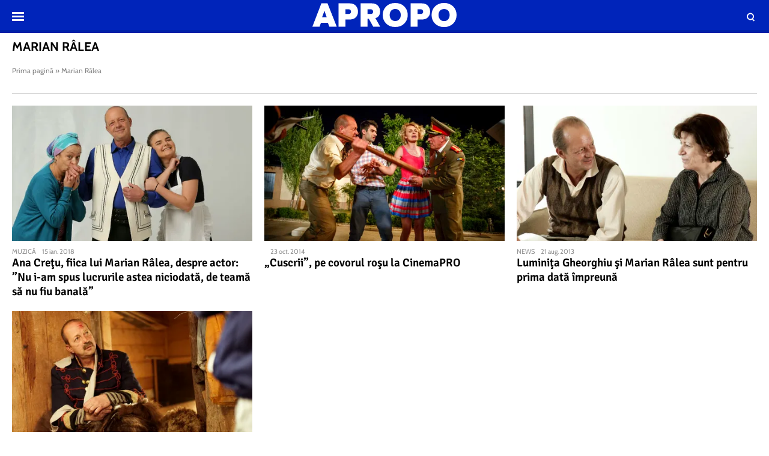

--- FILE ---
content_type: text/html; charset=UTF-8
request_url: https://www.apropotv.ro/tag/marian-ralea
body_size: 8716
content:
<!doctype html>
<html lang="ro">
<head>
    <meta charset="utf-8">
    <meta name="viewport" content="width=device-width, initial-scale=1.0, maximum-scale=1.0, minimum-scale=1, user-scalable=no, shrink-to-fit=no"/>
    <meta name="HandheldFriendly" content="true"/>
    <meta name="MobileOptimized" content="420"/>
    <meta name="google-site-verification" content="5DeIsyIm-nsIyGu7bkQ2LFiFCc7LXMtvv5ReXbe3HD8" />
    <meta name="referrer" content="origin-when-cross-origin">
    
    <meta name='robots' content='noindex, follow' />

	<!-- This site is optimized with the Yoast SEO plugin v26.6 - https://yoast.com/wordpress/plugins/seo/ -->
	<title>Arhive Marian Râlea | Apropo.ro</title>
	<meta property="og:locale" content="ro_RO" />
	<meta property="og:type" content="article" />
	<meta property="og:title" content="Arhive Marian Râlea | Apropo.ro" />
	<meta property="og:url" content="https://www.apropotv.ro/tag/marian-ralea" />
	<meta property="og:site_name" content="Apropo.ro" />
	<meta name="twitter:card" content="summary_large_image" />
	<script type="application/ld+json" class="yoast-schema-graph">{"@context":"https://schema.org","@graph":[{"@type":"CollectionPage","@id":"https://www.apropotv.ro/tag/marian-ralea","url":"https://www.apropotv.ro/tag/marian-ralea","name":"Arhive Marian Râlea | Apropo.ro","isPartOf":{"@id":"https://www.apropotv.ro/#website"},"primaryImageOfPage":{"@id":"https://www.apropotv.ro/tag/marian-ralea#primaryimage"},"image":{"@id":"https://www.apropotv.ro/tag/marian-ralea#primaryimage"},"thumbnailUrl":"https://www.apropotv.ro/wp-content/uploads/2018/01/19820716/1-ralea.jpg","breadcrumb":{"@id":"https://www.apropotv.ro/tag/marian-ralea#breadcrumb"},"inLanguage":"ro-RO"},{"@type":"ImageObject","inLanguage":"ro-RO","@id":"https://www.apropotv.ro/tag/marian-ralea#primaryimage","url":"https://www.apropotv.ro/wp-content/uploads/2018/01/19820716/1-ralea.jpg","contentUrl":"https://www.apropotv.ro/wp-content/uploads/2018/01/19820716/1-ralea.jpg","width":600,"height":337},{"@type":"BreadcrumbList","@id":"https://www.apropotv.ro/tag/marian-ralea#breadcrumb","itemListElement":[{"@type":"ListItem","position":1,"name":"Prima pagină","item":"https://www.apropotv.ro/"},{"@type":"ListItem","position":2,"name":"Marian Râlea"}]},{"@type":"WebSite","@id":"https://www.apropotv.ro/#website","url":"https://www.apropotv.ro/","name":"Apropo.ro","description":"","publisher":{"@id":"https://www.apropotv.ro/#organization"},"potentialAction":[{"@type":"SearchAction","target":{"@type":"EntryPoint","urlTemplate":"https://www.apropotv.ro/?s={search_term_string}"},"query-input":{"@type":"PropertyValueSpecification","valueRequired":true,"valueName":"search_term_string"}}],"inLanguage":"ro-RO"},{"@type":"Organization","@id":"https://www.apropotv.ro/#organization","name":"ApropoTV.ro","url":"https://www.apropotv.ro/","logo":{"@type":"ImageObject","inLanguage":"ro-RO","@id":"https://www.apropotv.ro/#/schema/logo/image/","url":"https://www.apropotv.ro/wp-content/uploads/2020/12/blu-ap1-2.png","contentUrl":"https://www.apropotv.ro/wp-content/uploads/2020/12/blu-ap1-2.png","width":960,"height":960,"caption":"ApropoTV.ro"},"image":{"@id":"https://www.apropotv.ro/#/schema/logo/image/"},"sameAs":["https://www.facebook.com/Apropotv.ro"]}]}</script>
	<!-- / Yoast SEO plugin. -->


<link rel='dns-prefetch' href='//www.apropotv.ro' />
<link rel="alternate" type="application/rss+xml" title="Apropo.ro &raquo; Flux" href="https://www.apropotv.ro/feed" />
<link rel="alternate" type="application/rss+xml" title="Apropo.ro &raquo; Flux comentarii" href="https://www.apropotv.ro/comments/feed" />
<link rel="alternate" type="application/rss+xml" title="Apropo.ro &raquo; Flux etichetă Marian Râlea" href="https://www.apropotv.ro/tag/marian-ralea/feed" />
<style id='wp-img-auto-sizes-contain-inline-css' type='text/css'>
img:is([sizes=auto i],[sizes^="auto," i]){contain-intrinsic-size:3000px 1500px}
/*# sourceURL=wp-img-auto-sizes-contain-inline-css */
</style>
<link rel='stylesheet' id='strawberry-all-css-css' href='https://www.apropotv.ro/wp-content/themes/apropo-twenty/assets/css/styles.css?ver=1.0.7' type='text/css' media='all' />
<style id='classic-theme-styles-inline-css' type='text/css'>
/*! This file is auto-generated */
.wp-block-button__link{color:#fff;background-color:#32373c;border-radius:9999px;box-shadow:none;text-decoration:none;padding:calc(.667em + 2px) calc(1.333em + 2px);font-size:1.125em}.wp-block-file__button{background:#32373c;color:#fff;text-decoration:none}
/*# sourceURL=/wp-includes/css/classic-themes.min.css */
</style>
<link rel="https://api.w.org/" href="https://www.apropotv.ro/wp-json/" /><link rel="alternate" title="JSON" type="application/json" href="https://www.apropotv.ro/wp-json/wp/v2/tags/44684" /><link rel="EditURI" type="application/rsd+xml" title="RSD" href="https://www.apropotv.ro/xmlrpc.php?rsd" />
<meta name="generator" content="WordPress 6.9" />

	    <script async='async' src='https://www.googletagservices.com/tag/js/gpt.js' type="1edd76bd868084e86e0ffdb3-text/javascript"></script>
    <script type="1edd76bd868084e86e0ffdb3-text/javascript">var googletag = googletag || {};
        googletag.cmd = googletag.cmd || [];
		    </script>
    <script type="1edd76bd868084e86e0ffdb3-text/javascript">
						
        var slot_billboard_footer;
        var __slot_div_id_for_billboard_footer = 'div-gpt-ad-1607967461167-0'; // billboard_footer;
						
        var slot_billboard1_970x250_320x100;
        var __slot_div_id_for_billboard1_970x250_320x100 = 'div-gpt-ad-1607967043535-0'; // billboard1_970x250_320x100;
						
        var slot_billboard2_970x250_320x100;
        var __slot_div_id_for_billboard2_970x250_320x100 = 'div-gpt-ad-1607967318833-0'; // billboard2_970x250_320x100;
						
        var slot_billboard3_970x250_320x100;
        var __slot_div_id_for_billboard3_970x250_320x100 = 'div-gpt-ad-1607967423888-0'; // billboard3_970x250_320x100;
						
        var slot_branding;
        var __slot_div_id_for_branding = 'div-gpt-ad-1607968695754-0'; // branding;
				
        googletag.cmd.push(function () {
						
            /* billboard_footer */
            slot_billboard_footer  = googletag.defineSlot('/119229185/APROPOTV/billboard_footer', [300, 250], 'div-gpt-ad-1607967461167-0').addService(googletag.pubads());
            var mapping_for_billboard_footer = googletag.sizeMapping()
                .addSize([990, 0], [[970,250], [ 728,90]])
                .addSize([768, 0], [[300,250]])
                .addSize([0, 0], [[300,250], [320,100], [300,100]])
                .build();
            slot_billboard_footer.defineSizeMapping(mapping_for_billboard_footer);
									
            /* billboard1_970x250_320x100 */
            slot_billboard1_970x250_320x100  = googletag.defineSlot('/119229185/APROPOTV/billboard1_970x250_320x100', [300, 250], 'div-gpt-ad-1607967043535-0').addService(googletag.pubads());
            var mapping_for_billboard1_970x250_320x100 = googletag.sizeMapping()
                .addSize([990, 0], [[970,250]])
                .addSize([768, 0], [[300,250]])
                .addSize([0, 0], [[300,250], [320,100], [300,100]])
                .build();
            slot_billboard1_970x250_320x100.defineSizeMapping(mapping_for_billboard1_970x250_320x100);
									
            /* billboard2_970x250_320x100 */
            slot_billboard2_970x250_320x100  = googletag.defineSlot('/119229185/APROPOTV/billboard2_970x250_320x100', [300, 250], 'div-gpt-ad-1607967318833-0').addService(googletag.pubads());
            var mapping_for_billboard2_970x250_320x100 = googletag.sizeMapping()
                .addSize([990, 0], [[970,250]])
                .addSize([768, 0], [[300,250]])
                .addSize([0, 0], [[300,250], [320,100], [300,100]])
                .build();
            slot_billboard2_970x250_320x100.defineSizeMapping(mapping_for_billboard2_970x250_320x100);
									
            /* billboard3_970x250_320x100 */
            slot_billboard3_970x250_320x100  = googletag.defineSlot('/119229185/APROPOTV/billboard3_970x250_320x100', [300, 250], 'div-gpt-ad-1607967423888-0').addService(googletag.pubads());
            var mapping_for_billboard3_970x250_320x100 = googletag.sizeMapping()
                .addSize([990, 0], [[970,250]])
                .addSize([768, 0], [[300,250]])
                .addSize([0, 0], [[300,250], [320,100], [300,100]])
                .build();
            slot_billboard3_970x250_320x100.defineSizeMapping(mapping_for_billboard3_970x250_320x100);
									
            /* branding */
            slot_branding  = googletag.defineSlot('/119229185/APROPOTV/branding', [300, 250], 'div-gpt-ad-1607968695754-0').addService(googletag.pubads());
            var mapping_for_branding = googletag.sizeMapping()
                .addSize([990, 0], [[970,250]])
                .addSize([768, 0], [])
                .addSize([0, 0], [])
                .build();
            slot_branding.defineSizeMapping(mapping_for_branding);
									            googletag.pubads().collapseEmptyDivs();
            googletag.pubads().setCentering(true);
            googletag.pubads().disableInitialLoad();
            googletag.pubads().enableSingleRequest();
            googletag.pubads().setTargeting('cat_cancan', '');

            googletag.pubads().enableVideoAds();
            googletag.enableServices();

        });

    </script>

    <script type="1edd76bd868084e86e0ffdb3-text/javascript">
        window.setTimeout(function () {
            if (typeof window.__tcfapi === "function") {
                window.__tcfapi('addEventListener', 2, function (tcData, success) {
                    console.log(tcData);
                    if (success) {
                        if (tcData.gdprApplies) {
                            if (tcData.eventStatus == 'useractioncomplete' || tcData.eventStatus == 'tcloaded') {
                                console.log("Consents Number: " + Object.keys(tcData.purpose.consents).length)
                                if (Object.keys(tcData.purpose.consents).length == 0) {
                                    googletag.cmd.push(function () {
                                        googletag.pubads().setRequestNonPersonalizedAds(1);
										                                        setTimeout(function(){ googletag.pubads().refresh();  }, 500)
										
                                    });
                                    console.log("Loading NonPersonalizedAds");
                                } else {
                                    console.log("Loading PersonalizedAds");
                                    googletag.cmd.push(function () {
                                        //googletag.pubads().setRequestNonPersonalizedAds(1);
										                                        setTimeout(function(){ googletag.pubads().refresh();  }, 500)
										
                                    });
                                }
                            }
                        } else {
                            console.log("Loading NonPersonalizedAds");
                            googletag.cmd.push(function () {
                                googletag.pubads().setRequestNonPersonalizedAds(1);
								                                setTimeout(function(){ googletag.pubads().refresh();  }, 500)
								
                            });
                        }
                    }
                });
            } else {
                console.log("Loading NonPersonalizedAds");
                googletag.cmd.push(function () {
                    googletag.pubads().setRequestNonPersonalizedAds(1);
					                    setTimeout(function(){ googletag.pubads().refresh();  }, 500)
					
                });
            }
        }, 1000);
    </script>

		    <style>
        :root {
            --highlight-color: #0024ba;
            --highlight-text-color: #ffffff;
        }
    </style>
	<link rel="icon" href="https://www.apropotv.ro/wp-content/uploads/2021/03/cropped-apropo-logo-512-32x32.png" sizes="32x32" />
<link rel="icon" href="https://www.apropotv.ro/wp-content/uploads/2021/03/cropped-apropo-logo-512-192x192.png" sizes="192x192" />
<link rel="apple-touch-icon" href="https://www.apropotv.ro/wp-content/uploads/2021/03/cropped-apropo-logo-512-180x180.png" />
<meta name="msapplication-TileImage" content="https://www.apropotv.ro/wp-content/uploads/2021/03/cropped-apropo-logo-512-270x270.png" />

    <link rel="Shortcut Icon" type="image/x-icon" href="/favicon.ico" />
    <link rel="preconnect" href="//connect.facebook.net">
    <link rel="preconnect" href="//fonts.googleapis.com">
    <link rel="preconnect" href="//www.google-analytics.com"/>
    <link rel="preconnect" href="//adservice.google.com">
    <link rel="preconnect" href="//adservice.google.ro">
    <link rel="preconnect" href="https://fonts.gstatic.com">
    <link rel="preload" href="https://www.apropotv.ro/wp-content/themes/apropo-twenty/assets/fonts/icomoon.ttf?csylu0" as="font" crossorigin>
    
    <style>
        @font-face{font-family:Cabin;font-style:normal;font-weight:400;font-stretch:100%;font-display:swap;src:url(https://fonts.gstatic.com/s/cabin/v18/u-4i0qWljRw-PfU81xCKCpdpbgZJl6XvptnsBXw.woff2) format('woff2');unicode-range:U+0102-0103,U+0110-0111,U+0128-0129,U+0168-0169,U+01A0-01A1,U+01AF-01B0,U+1EA0-1EF9,U+20AB}@font-face{font-family:Cabin;font-style:normal;font-weight:400;font-stretch:100%;font-display:swap;src:url(https://fonts.gstatic.com/s/cabin/v18/u-4i0qWljRw-PfU81xCKCpdpbgZJl6Xvp9nsBXw.woff2) format('woff2');unicode-range:U+0100-024F,U+0259,U+1E00-1EFF,U+2020,U+20A0-20AB,U+20AD-20CF,U+2113,U+2C60-2C7F,U+A720-A7FF}@font-face{font-family:Cabin;font-style:normal;font-weight:400;font-stretch:100%;font-display:swap;src:url(https://fonts.gstatic.com/s/cabin/v18/u-4i0qWljRw-PfU81xCKCpdpbgZJl6Xvqdns.woff2) format('woff2');unicode-range:U+0000-00FF,U+0131,U+0152-0153,U+02BB-02BC,U+02C6,U+02DA,U+02DC,U+2000-206F,U+2074,U+20AC,U+2122,U+2191,U+2193,U+2212,U+2215,U+FEFF,U+FFFD}@font-face{font-family:Cabin;font-style:normal;font-weight:700;font-stretch:100%;font-display:swap;src:url(https://fonts.gstatic.com/s/cabin/v18/u-4i0qWljRw-PfU81xCKCpdpbgZJl6XvptnsBXw.woff2) format('woff2');unicode-range:U+0102-0103,U+0110-0111,U+0128-0129,U+0168-0169,U+01A0-01A1,U+01AF-01B0,U+1EA0-1EF9,U+20AB}@font-face{font-family:Cabin;font-style:normal;font-weight:700;font-stretch:100%;font-display:swap;src:url(https://fonts.gstatic.com/s/cabin/v18/u-4i0qWljRw-PfU81xCKCpdpbgZJl6Xvp9nsBXw.woff2) format('woff2');unicode-range:U+0100-024F,U+0259,U+1E00-1EFF,U+2020,U+20A0-20AB,U+20AD-20CF,U+2113,U+2C60-2C7F,U+A720-A7FF}@font-face{font-family:Cabin;font-style:normal;font-weight:700;font-stretch:100%;font-display:swap;src:url(https://fonts.gstatic.com/s/cabin/v18/u-4i0qWljRw-PfU81xCKCpdpbgZJl6Xvqdns.woff2) format('woff2');unicode-range:U+0000-00FF,U+0131,U+0152-0153,U+02BB-02BC,U+02C6,U+02DA,U+02DC,U+2000-206F,U+2074,U+20AC,U+2122,U+2191,U+2193,U+2212,U+2215,U+FEFF,U+FFFD}@font-face{font-family:Signika;font-style:normal;font-weight:400;font-display:swap;src:url(https://fonts.gstatic.com/s/signika/v15/vEFR2_JTCgwQ5ejvG14mBkho.woff2) format('woff2');unicode-range:U+0102-0103,U+0110-0111,U+0128-0129,U+0168-0169,U+01A0-01A1,U+01AF-01B0,U+1EA0-1EF9,U+20AB}@font-face{font-family:Signika;font-style:normal;font-weight:400;font-display:swap;src:url(https://fonts.gstatic.com/s/signika/v15/vEFR2_JTCgwQ5ejvG18mBkho.woff2) format('woff2');unicode-range:U+0100-024F,U+0259,U+1E00-1EFF,U+2020,U+20A0-20AB,U+20AD-20CF,U+2113,U+2C60-2C7F,U+A720-A7FF}@font-face{font-family:Signika;font-style:normal;font-weight:400;font-display:swap;src:url(https://fonts.gstatic.com/s/signika/v15/vEFR2_JTCgwQ5ejvG1EmBg.woff2) format('woff2');unicode-range:U+0000-00FF,U+0131,U+0152-0153,U+02BB-02BC,U+02C6,U+02DA,U+02DC,U+2000-206F,U+2074,U+20AC,U+2122,U+2191,U+2193,U+2212,U+2215,U+FEFF,U+FFFD}@font-face{font-family:Signika;font-style:normal;font-weight:600;font-display:swap;src:url(https://fonts.gstatic.com/s/signika/v15/vEFR2_JTCgwQ5ejvG14mBkho.woff2) format('woff2');unicode-range:U+0102-0103,U+0110-0111,U+0128-0129,U+0168-0169,U+01A0-01A1,U+01AF-01B0,U+1EA0-1EF9,U+20AB}@font-face{font-family:Signika;font-style:normal;font-weight:600;font-display:swap;src:url(https://fonts.gstatic.com/s/signika/v15/vEFR2_JTCgwQ5ejvG18mBkho.woff2) format('woff2');unicode-range:U+0100-024F,U+0259,U+1E00-1EFF,U+2020,U+20A0-20AB,U+20AD-20CF,U+2113,U+2C60-2C7F,U+A720-A7FF}@font-face{font-family:Signika;font-style:normal;font-weight:600;font-display:swap;src:url(https://fonts.gstatic.com/s/signika/v15/vEFR2_JTCgwQ5ejvG1EmBg.woff2) format('woff2');unicode-range:U+0000-00FF,U+0131,U+0152-0153,U+02BB-02BC,U+02C6,U+02DA,U+02DC,U+2000-206F,U+2074,U+20AC,U+2122,U+2191,U+2193,U+2212,U+2215,U+FEFF,U+FFFD}
    </style>

    <!-- ANALYTICS -->
	
	<!-- Global site tag (gtag.js) - Google Analytics -->
	<script async src="https://www.googletagmanager.com/gtag/js?id=UA-52672301-1" type="1edd76bd868084e86e0ffdb3-text/javascript"></script>
	<script type="1edd76bd868084e86e0ffdb3-text/javascript">
        window.dataLayer = window.dataLayer || [];
        function gtag(){dataLayer.push(arguments);}
        gtag('js', new Date());
        gtag('config', 'UA-52672301-1', {'anonymizeip': true});
	</script>

	<!-- Cxense SATI script begin -->
	<script type="1edd76bd868084e86e0ffdb3-text/javascript">
        window.cX = window.cX || {}; cX.callQueue = cX.callQueue || [];
        cX.callQueue.push(['setSiteId', '1135102062960807728']);
        cX.callQueue.push(['sendPageViewEvent']);
	</script>
	<script type="1edd76bd868084e86e0ffdb3-text/javascript" async src="//code3.adtlgc.com/js/sati_init.js"></script>
	<script type="1edd76bd868084e86e0ffdb3-text/javascript">
        (function(d,s,e,t){e=d.createElement(s);e.type='text/java'+s;e.async='async';
            e.src='http'+('https:'===location.protocol?'s://s':'://')+'cdn.cxense.com/cx.js';
            t=d.getElementsByTagName(s)[0];t.parentNode.insertBefore(e,t);})(document,'script');
	</script>
	<!-- Cxense SATI script end -->

	<!-- Cxense SATI META begin -->
			<meta name="cXenseParse:pageclass" content="frontpage"/>
			<meta name="cXenseParse:url" content="https://www.apropotv.ro/tag/marian-ralea"/>
	<!-- Cxense SATI META end -->

	

    <!-- Ads and Related -->
	<meta name="google-site-verification" content="LcB3rmvSfnrZTGwo0rVHWuiiH5QGlcn8L62lxnTfEhs" />
<link rel="preload" as="script" href="https://live.demand.supply/up.js">
<script async data-cfasync="false" type="text/javascript" src="https://live.demand.supply/up.js"></script>

	
	<script id="script" type="1edd76bd868084e86e0ffdb3-text/javascript">
		const s = document.createElement("script")
		s.src = "https://notix.io/ent/current/enot.min.js"
		s.onload = (sdk) => {
			sdk.startInstall({
				appId: "1003dff016053426a37c4c5b1fd3acb",
				step0: "skip"
			})
		}
		document.head.append(s)
	</script>

</head>
<body class="archive tag tag-marian-ralea tag-44684 wp-theme-apropo-twenty single-">
<script type="1edd76bd868084e86e0ffdb3-text/javascript">
    var ad = document.createElement('div');
    ad.id = 'AdSense';
    ad.className = 'AdSense';
    ad.style.display = 'block';
    ad.style.position = 'absolute';
    ad.style.top = '-1px';
    ad.style.height = '1px';
    document.body.appendChild(ad);
</script>
<header id="header">

    <div class="container relative">
        <div class="logo">
            <a href="https://www.apropotv.ro/"><img width="240" height="40" src="https://www.apropotv.ro/wp-content/themes/apropo-twenty/assets/images/logo.svg" alt="Apropo.ro"></a>
        </div>
        <div class="bars"><a href="javascript:void(0)" class="pushmenu-open"><span class="lines"></span></a></div>
        <div class="magnifier"><a class="modalbox-open" data-modalbox="modal-search" href="javascript:void(0)"><span></span></a></div>
    </div>

</header>
<div class="archive mg-bottom-20">
    <div class="container">
        <div class="intro">
            <h1 class="title">Marian Râlea</h1>
            <div class="description"></div>
		    <div class="breadcrumbs"><span><span><a href="https://www.apropotv.ro/">Prima pagină</a></span> » <span class="breadcrumb_last" aria-current="page">Marian Râlea</span></span></div>        </div>
    </div>
    <section id="main">
        <div class="container">
            <div class="articles articles--white articles--sm-3-c">
				                    <div class="article article--xs-list with-border">

                            <div class="article__media mg-xs-right-10 mg-md-bottom-10">
                                <a href="https://www.apropotv.ro/ana-cretu-fiica-lui-marian-ralea-despre-actor-nu-i-am-spus-lucrurile-astea-niciodata-de-teama-sa-nu-fiu-banala-19820716">
                                    <picture>
                                        <source media="(max-width: 768px)"
                                                data-srcset="https://media.apropotv.ro/wGVIYTpb0yre8sii__5fkLsRlYE=/100x100/smart/filters:contrast(5):format(webp):quality(80)/https%3A%2F%2Fwww.apropotv.ro%2Fwp-content%2Fuploads%2F2018%2F01%2F19820716%2F1-ralea.jpg">
                                        <source media="(max-width: 992px)"
                                                data-srcset="https://media.apropotv.ro/KaEIfVzuTQ1IZPE6NURRMzQcNPo=/460x260/smart/filters:contrast(5):format(webp):quality(80)/https%3A%2F%2Fwww.apropotv.ro%2Fwp-content%2Fuploads%2F2018%2F01%2F19820716%2F1-ralea.jpg">
                                        <img src="https://media.apropotv.ro/QAck32KETihyoJrl1Yh_lDYUTyI=/460x260/smart/filters:contrast(5):format(webp):quality(90)/https%3A%2F%2Fwww.apropotv.ro%2Fwp-content%2Fthemes%2Fapropo-twenty%2Fassets%2Fimages%2Fplaceholder.png"
                                             data-src="https://media.apropotv.ro/KaEIfVzuTQ1IZPE6NURRMzQcNPo=/460x260/smart/filters:contrast(5):format(webp):quality(80)/https%3A%2F%2Fwww.apropotv.ro%2Fwp-content%2Fuploads%2F2018%2F01%2F19820716%2F1-ralea.jpg"
                                             class="lazyload" alt="Ana Creţu, fiica lui Marian Râlea, despre actor: ”Nu i-am spus lucrurile astea niciodată, de teamă să nu fiu banală”">
                                    </picture>
                                                                                                        </a>
                            </div>
                            <div class="article__content">
                                <div class="article__meta hidden-xs">
                                    <div class="article__category">Muzică</div>
                                    <div class="article__date">15 ian. 2018</div>
                                </div>
                                <h2 class="article__title ">
                                    <a href="https://www.apropotv.ro/ana-cretu-fiica-lui-marian-ralea-despre-actor-nu-i-am-spus-lucrurile-astea-niciodata-de-teama-sa-nu-fiu-banala-19820716">Ana Creţu, fiica lui Marian Râlea, despre actor: ”Nu i-am spus lucrurile astea niciodată, de teamă să nu fiu banală”</a>
                                </h2>
                            </div>

                    </div>


                    
                        
                        				                    <div class="article article--xs-list with-border">

                            <div class="article__media mg-xs-right-10 mg-md-bottom-10">
                                <a href="https://www.apropotv.ro/cuscrii-pe-covorul-rosu-la-cinemapro-19800866">
                                    <picture>
                                        <source media="(max-width: 768px)"
                                                data-srcset="https://media.apropotv.ro/y7J4Ha4SMH73iG4NX5noNwueXRw=/100x100/smart/filters:contrast(5):format(webp):quality(80)/https%3A%2F%2Fwww.apropotv.ro%2Fwp-content%2Fuploads%2F2014%2F10%2F19800866%2F1-cuscrii-main.jpg">
                                        <source media="(max-width: 992px)"
                                                data-srcset="https://media.apropotv.ro/D5J5QzfnyzewVt0V75HM64t17Ds=/460x260/smart/filters:contrast(5):format(webp):quality(80)/https%3A%2F%2Fwww.apropotv.ro%2Fwp-content%2Fuploads%2F2014%2F10%2F19800866%2F1-cuscrii-main.jpg">
                                        <img src="https://media.apropotv.ro/QAck32KETihyoJrl1Yh_lDYUTyI=/460x260/smart/filters:contrast(5):format(webp):quality(90)/https%3A%2F%2Fwww.apropotv.ro%2Fwp-content%2Fthemes%2Fapropo-twenty%2Fassets%2Fimages%2Fplaceholder.png"
                                             data-src="https://media.apropotv.ro/D5J5QzfnyzewVt0V75HM64t17Ds=/460x260/smart/filters:contrast(5):format(webp):quality(80)/https%3A%2F%2Fwww.apropotv.ro%2Fwp-content%2Fuploads%2F2014%2F10%2F19800866%2F1-cuscrii-main.jpg"
                                             class="lazyload" alt="&#8222;Cuscrii&#8221;, pe covorul roşu la CinemaPRO">
                                    </picture>
                                                                                                        </a>
                            </div>
                            <div class="article__content">
                                <div class="article__meta hidden-xs">
                                    <div class="article__category"></div>
                                    <div class="article__date">23 oct. 2014</div>
                                </div>
                                <h2 class="article__title ">
                                    <a href="https://www.apropotv.ro/cuscrii-pe-covorul-rosu-la-cinemapro-19800866">&#8222;Cuscrii&#8221;, pe covorul roşu la CinemaPRO</a>
                                </h2>
                            </div>

                    </div>


                    
                        
                        				                    <div class="article article--xs-list with-border">

                            <div class="article__media mg-xs-right-10 mg-md-bottom-10">
                                <a href="https://www.apropotv.ro/luminita-gheorghiu-si-marian-ralea-sunt-pentru-prima-data-impreuna-19789302">
                                    <picture>
                                        <source media="(max-width: 768px)"
                                                data-srcset="https://media.apropotv.ro/wwCUfnZOFavkuOzy-SEsN_fXX18=/100x100/smart/filters:contrast(5):format(webp):quality(80)/https%3A%2F%2Fwww.apropotv.ro%2Fwp-content%2Fuploads%2F2013%2F08%2F19789302%2F1-unu.jpg">
                                        <source media="(max-width: 992px)"
                                                data-srcset="https://media.apropotv.ro/rzOsM2YSQdJXHK5FhkEiHdk-JzU=/460x260/smart/filters:contrast(5):format(webp):quality(80)/https%3A%2F%2Fwww.apropotv.ro%2Fwp-content%2Fuploads%2F2013%2F08%2F19789302%2F1-unu.jpg">
                                        <img src="https://media.apropotv.ro/QAck32KETihyoJrl1Yh_lDYUTyI=/460x260/smart/filters:contrast(5):format(webp):quality(90)/https%3A%2F%2Fwww.apropotv.ro%2Fwp-content%2Fthemes%2Fapropo-twenty%2Fassets%2Fimages%2Fplaceholder.png"
                                             data-src="https://media.apropotv.ro/rzOsM2YSQdJXHK5FhkEiHdk-JzU=/460x260/smart/filters:contrast(5):format(webp):quality(80)/https%3A%2F%2Fwww.apropotv.ro%2Fwp-content%2Fuploads%2F2013%2F08%2F19789302%2F1-unu.jpg"
                                             class="lazyload" alt="Luminiţa Gheorghiu şi Marian Râlea sunt pentru prima dată împreună">
                                    </picture>
                                                                                                        </a>
                            </div>
                            <div class="article__content">
                                <div class="article__meta hidden-xs">
                                    <div class="article__category">News</div>
                                    <div class="article__date">21 aug. 2013</div>
                                </div>
                                <h2 class="article__title ">
                                    <a href="https://www.apropotv.ro/luminita-gheorghiu-si-marian-ralea-sunt-pentru-prima-data-impreuna-19789302">Luminiţa Gheorghiu şi Marian Râlea sunt pentru prima dată împreună</a>
                                </h2>
                            </div>

                    </div>


                                        </div>
                    <div class="padding-top-10 padding-bottom-10">
                        
	<!-- /119229185/APROPOTV/billboard1_970x250_320x100 -->
	<div id='div-gpt-ad-1607967043535-0'>
		<script type="1edd76bd868084e86e0ffdb3-text/javascript">
			googletag.cmd.push(function() { googletag.display('div-gpt-ad-1607967043535-0'); });
		</script>
	</div>
                    </div>
                    <div class="articles articles--columns  articles--sm-2-c articles--md-3-c">
                        
                        
                        				                    <div class="article article--xs-list with-border">

                            <div class="article__media mg-xs-right-10 mg-md-bottom-10">
                                <a href="https://www.apropotv.ro/marian-ralea-principe-in-las-fierbinti-19787230">
                                    <picture>
                                        <source media="(max-width: 768px)"
                                                data-srcset="https://media.apropotv.ro/6BsR4cLw056vjF1P6NvNB_fIFLw=/100x100/smart/filters:contrast(5):format(webp):quality(80)/https%3A%2F%2Fwww.apropotv.ro%2Fwp-content%2Fuploads%2F2013%2F03%2F19787230%2F1-marian-ralea-principe-main.jpg">
                                        <source media="(max-width: 992px)"
                                                data-srcset="https://media.apropotv.ro/OnC-N_JgtbRFTbR6h2m5bPAwzDo=/460x260/smart/filters:contrast(5):format(webp):quality(80)/https%3A%2F%2Fwww.apropotv.ro%2Fwp-content%2Fuploads%2F2013%2F03%2F19787230%2F1-marian-ralea-principe-main.jpg">
                                        <img src="https://media.apropotv.ro/QAck32KETihyoJrl1Yh_lDYUTyI=/460x260/smart/filters:contrast(5):format(webp):quality(90)/https%3A%2F%2Fwww.apropotv.ro%2Fwp-content%2Fthemes%2Fapropo-twenty%2Fassets%2Fimages%2Fplaceholder.png"
                                             data-src="https://media.apropotv.ro/OnC-N_JgtbRFTbR6h2m5bPAwzDo=/460x260/smart/filters:contrast(5):format(webp):quality(80)/https%3A%2F%2Fwww.apropotv.ro%2Fwp-content%2Fuploads%2F2013%2F03%2F19787230%2F1-marian-ralea-principe-main.jpg"
                                             class="lazyload" alt="Marian Râlea, principe în “Las Fierbinţi”">
                                    </picture>
                                                                                                        </a>
                            </div>
                            <div class="article__content">
                                <div class="article__meta hidden-xs">
                                    <div class="article__category"></div>
                                    <div class="article__date">21 mart. 2013</div>
                                </div>
                                <h2 class="article__title ">
                                    <a href="https://www.apropotv.ro/marian-ralea-principe-in-las-fierbinti-19787230">Marian Râlea, principe în “Las Fierbinţi”</a>
                                </h2>
                            </div>

                    </div>


                    
                        
                        				            </div>

	                </div>
    </section>
</div>
<div id="modal-search" class="modalbox hidden">
	<div class="modalbox__content">
        <div class="container">
            <div class="modalbox__close"><a href="javascript:void(0)" class="modalbox-close"><span class="icon-cross"></span></a></div>
            <h5>Cautare</h5>
            <p>Introdu cuvântul căutat și apasă ENTER</p>
            <form action="https://www.apropotv.ro/" class="form">
                <input placeholder="Caută..." class="input" name="s" type="text">
            </form>
        </div>
	</div>
</div><footer class="footer">
        <section>
                <nav class="menu">
                    <ul>
				        <li id="menu-item-20229431" class="menu-item menu-item-type-post_type menu-item-object-page menu-item-20229431"><a href="https://www.apropotv.ro/despre-noi">Despre noi</a></li>
<li id="menu-item-20229428" class="menu-item menu-item-type-post_type menu-item-object-page menu-item-20229428"><a href="https://www.apropotv.ro/contact">Contact</a></li>
<li id="menu-item-20229427" class="menu-item menu-item-type-post_type menu-item-object-page menu-item-20229427"><a href="https://www.apropotv.ro/politica-de-confidentialitate-3">Politica de confidentialitate</a></li>
<li id="menu-item-20229429" class="menu-item menu-item-type-post_type menu-item-object-page menu-item-20229429"><a href="https://www.apropotv.ro/politica-de-cookies">Politica de cookies</a></li>
<li id="menu-item-20229430" class="menu-item menu-item-type-post_type menu-item-object-page menu-item-20229430"><a href="https://www.apropotv.ro/termeni-si-conditii">Termeni şi condiţii</a></li>
                    </ul>
                </nav>
        </section>

        <section class="text-center">
	                    </section>

        <section class="copyright text-center">
            <div class="container">
                &copy; Copyright 2026, Apropo.ro. Toate drepturile rezervate<br>
				Decizia ONJN  nr. 1598/16.09.2021. Jocurile de noroc sunt interzise minorilor.
            </div>
        </section>
</footer>
<div class='strawberry-ads-manager-container' data-banner='APROPO_Special' >
	<!-- /119229185/APROPOTV/APROPO_Special -->
	<div id='div-gpt-ad-1709559117144-0'>
		<script type="1edd76bd868084e86e0ffdb3-text/javascript">
			googletag.cmd.push(function() { googletag.display('div-gpt-ad-1709559117144-0'); });
		</script>
	</div>
</div><nav class="hidden" id="pushmenu">
	<div class="pushmenu-close"><a href="javscript:void(0)">Inchide <span></span></a></div>
	<div class="pushmenu-content">

		<div class="pushmenu-search">
			<form action="/">
				<input class="input" type="text" name="s" placeholder="cautare...">
			</form>
		</div>
		<div class="pushmenu-menu">
			<ul>
				<li id="menu-item-20229423" class="menu-item menu-item-type-post_type menu-item-object-page menu-item-home menu-item-20229423"><a href="https://www.apropotv.ro/">Homepage</a></li>
<li id="menu-item-20229425" class="menu-item menu-item-type-taxonomy menu-item-object-category menu-item-20229425"><a href="https://www.apropotv.ro/muzica">Muzică</a></li>
<li id="menu-item-20233042" class="menu-item menu-item-type-taxonomy menu-item-object-category menu-item-20233042"><a href="https://www.apropotv.ro/hot">HOT</a></li>
<li id="menu-item-20229434" class="menu-item menu-item-type-taxonomy menu-item-object-category menu-item-20229434"><a href="https://www.apropotv.ro/vedete">Vedete</a></li>
<li id="menu-item-20233043" class="menu-item menu-item-type-taxonomy menu-item-object-category menu-item-20233043"><a href="https://www.apropotv.ro/emisiuni-tv">Emisiuni TV</a></li>
<li id="menu-item-20233045" class="menu-item menu-item-type-taxonomy menu-item-object-category menu-item-20233045"><a href="https://www.apropotv.ro/stiri-mondene">Știri mondene</a></li>
			</ul>
		</div>

		<div class="pushmenu-pages">
			<ul>
				<li class="menu-item menu-item-type-post_type menu-item-object-page menu-item-20229431"><a href="https://www.apropotv.ro/despre-noi">Despre noi</a></li>
<li class="menu-item menu-item-type-post_type menu-item-object-page menu-item-20229428"><a href="https://www.apropotv.ro/contact">Contact</a></li>
<li class="menu-item menu-item-type-post_type menu-item-object-page menu-item-20229427"><a href="https://www.apropotv.ro/politica-de-confidentialitate-3">Politica de confidentialitate</a></li>
<li class="menu-item menu-item-type-post_type menu-item-object-page menu-item-20229429"><a href="https://www.apropotv.ro/politica-de-cookies">Politica de cookies</a></li>
<li class="menu-item menu-item-type-post_type menu-item-object-page menu-item-20229430"><a href="https://www.apropotv.ro/termeni-si-conditii">Termeni şi condiţii</a></li>
			</ul>
		</div>

		<div class="pushmenu-social">
			<a target="_blank" href="https://www.facebook.com/pages/Apropotvro/1472096719684684"
			   class="icon-facebook bg--facebook"></a>
			<!--<a target="_blank" href=""
			   class="icon-instagram bg--instagram"></a>-->
			<a target="_blank" href="https://twitter.com/apropotvro"
			   class="icon-twitter bg--twitter"></a>
			<a target="_blank" href="https://www.youtube.com/channel/UCxuNmEch0QFSQxaXrYOPTag"
			   class="icon-youtube bg--youtube"></a>
		</div>
	</div>
</nav><script type="speculationrules">
{"prefetch":[{"source":"document","where":{"and":[{"href_matches":"/*"},{"not":{"href_matches":["/wp-*.php","/wp-admin/*","/wp-content/uploads/*","/wp-content/*","/wp-content/plugins/*","/wp-content/themes/apropo-twenty/*","/*\\?(.+)"]}},{"not":{"selector_matches":"a[rel~=\"nofollow\"]"}},{"not":{"selector_matches":".no-prefetch, .no-prefetch a"}}]},"eagerness":"conservative"}]}
</script>
<script id='strawberry_ntg_code' type="1edd76bd868084e86e0ffdb3-text/javascript">let last_scroll_position = 0;
let page_title = document.getElementsByTagName('title')[0].innerText;

document.addEventListener('scroll', (ev) => {
    let scroll_percent = strawberry_scroll_percent();

    if (scroll_percent > last_scroll_position) {
        last_scroll_position = scroll_percent;
    }
});

window.onbeforeunload = function (e) {
    // e.returnValue = 'onbeforeunload';
    strawberry_ngt_send_events();
};

function strawberry_ngt_send_events() {
    if(last_scroll_position > 0) {
        if (last_scroll_position >= 25 && last_scroll_position < 50) {
            gtag('event', '25%', {
                'event_category': 'NTG article milestone',
                'event_label': page_title,
                'event_value': 25,
                'non_interaction': true
            });
        }

        if (last_scroll_position >= 50 && last_scroll_position < 75) {
            gtag('event', '50%', {
                'event_category': 'NTG article milestone',
                'event_label': page_title,
                'event_value': 50,
                'non_interaction': true
            });
        }

        if (last_scroll_position >= 75 && last_scroll_position < 90) {
            gtag('event', '75%', {
                'event_category': 'NTG article milestone',
                'event_label': page_title,
                'event_value': 75,
                'non_interaction': true
            });
        }

        if (last_scroll_position >= 90) {
            gtag('event', '100%', {
                'event_category': 'NTG article milestone',
                'event_label': page_title,
                'event_value': 100,
                'non_interaction': true
            });
        }
    }
    console.log(`Last scroll: ${last_scroll_position}`)
}

document.addEventListener("beforeunload", (ev) => {

})

var strawberry_ad = document.createElement('div');
strawberry_ad.id = 'AdSense_Strawberry';
strawberry_ad.className = 'AdSense';
strawberry_ad.style.display = 'block';
strawberry_ad.style.position = 'absolute';
strawberry_ad.style.top = '-1px';
strawberry_ad.style.height = '1px';
document.body.appendChild(strawberry_ad);

setTimeout(() => {
    let strawberry_ngt_ad = document.getElementById('AdSense_Strawberry');
    var strawberry_ngt_has_adblock = window.getComputedStyle(strawberry_ngt_ad)?.display === "none"
    console.log(`Adblock: ${strawberry_ngt_has_adblock}`);
    let strawberry_ngt_current_url = window.location.href
    if (strawberry_ngt_has_adblock === true) {
        gtag('event', 'detected', {
            'event_category': 'NTG adblock',
            'event_label': strawberry_ngt_current_url,
            'non_interaction': true
        });
    } else {
        gtag('event', 'whitelisted', {
            'event_category': 'NTG adblock',
            'event_label': strawberry_ngt_current_url,
            'non_interaction': true
        });
    }

}, 1000);


function strawberry_scroll_percent() {
    var h = document.documentElement,
        b = document.body,
        st = 'scrollTop',
        sh = 'scrollHeight';
    return Math.round((h[st] || b[st]) / ((h[sh] || b[sh]) - h.clientHeight) * 100);
}</script><script type="1edd76bd868084e86e0ffdb3-text/javascript" src="https://www.apropotv.ro/wp-content/themes/apropo-twenty/assets/scripts/jquery.js?ver=1.0.7" id="jquery-js"></script>
<script type="1edd76bd868084e86e0ffdb3-text/javascript" src="https://www.apropotv.ro/wp-content/themes/apropo-twenty/assets/build/scripts.js?ver=1.0.7" id="strawberry-minify-script-js"></script>


<script type="1edd76bd868084e86e0ffdb3-text/javascript">
    window.addEventListener('load', function() {

        if(typeof window._oneSignalInitOptions !== "undefined") {
            console.log(window._oneSignalInitOptions);
            window._oneSignalInitOptions.promptOptions = {
                slidedown: {
                    enabled: true,
                    autoPrompt: true,
                    timeDelay: 7,
                    pageViews: 1,
                    actionMessage: "Dorim să îți trimitem notificări atunci când avem informații importante",
                    acceptButtonText: "Da, vreau!",
                    cancelButtonText: "Nu",
                }
            };

            window.OneSignal = window.OneSignal || [];
            window.OneSignal.push(function () {
                window.OneSignal.init(window._oneSignalInitOptions);
            });
        }
    })
</script>


<div class="hidden-xs hidden-sm"><div data-ad="apropotv.ro_728x90_sticky_display_bottom" data-devices="m:0,t:1,d:1"   class="demand-supply"></div></div>
<div class="hidden-md hidden-lg"><div data-ad="apropotv.ro_sticky_mobile_bottom_2" data-devices="m:1,t:0,d:0"   class="demand-supply"></div></div>


<script type="1edd76bd868084e86e0ffdb3-text/javascript">
    cX.callQueue.push(['invoke', function () {
        console.log(document.getElementById('AdSense').clientHeight);
        let isAdBlockDetected = !document.getElementById('AdSense').clientHeight ? 'Yes' : 'No';
        console.log('HasAdBlock : ' + isAdBlockDetected);
        cX.setEventAttributes({origin: 'brt-adblock', persistedQueryId: 'fcadb0c22bec63a3e94af5a65644fc6b869880e0'});
        cX.sendEvent('adBlockerDetection', {adBlockerDetected: isAdBlockDetected});
        document.getElementById('status').innerHTML = isAdBlockDetected;
    }]);
</script>
<script src="/cdn-cgi/scripts/7d0fa10a/cloudflare-static/rocket-loader.min.js" data-cf-settings="1edd76bd868084e86e0ffdb3-|49" defer></script><script defer src="https://static.cloudflareinsights.com/beacon.min.js/vcd15cbe7772f49c399c6a5babf22c1241717689176015" integrity="sha512-ZpsOmlRQV6y907TI0dKBHq9Md29nnaEIPlkf84rnaERnq6zvWvPUqr2ft8M1aS28oN72PdrCzSjY4U6VaAw1EQ==" data-cf-beacon='{"version":"2024.11.0","token":"a29b76da5c914cf183f7692874d4e2b2","r":1,"server_timing":{"name":{"cfCacheStatus":true,"cfEdge":true,"cfExtPri":true,"cfL4":true,"cfOrigin":true,"cfSpeedBrain":true},"location_startswith":null}}' crossorigin="anonymous"></script>
</body>
</html>

--- FILE ---
content_type: text/html; charset=utf-8
request_url: https://www.google.com/recaptcha/api2/aframe
body_size: 267
content:
<!DOCTYPE HTML><html><head><meta http-equiv="content-type" content="text/html; charset=UTF-8"></head><body><script nonce="rFW2yZh-65WPrvxoakCKSQ">/** Anti-fraud and anti-abuse applications only. See google.com/recaptcha */ try{var clients={'sodar':'https://pagead2.googlesyndication.com/pagead/sodar?'};window.addEventListener("message",function(a){try{if(a.source===window.parent){var b=JSON.parse(a.data);var c=clients[b['id']];if(c){var d=document.createElement('img');d.src=c+b['params']+'&rc='+(localStorage.getItem("rc::a")?sessionStorage.getItem("rc::b"):"");window.document.body.appendChild(d);sessionStorage.setItem("rc::e",parseInt(sessionStorage.getItem("rc::e")||0)+1);localStorage.setItem("rc::h",'1768567482488');}}}catch(b){}});window.parent.postMessage("_grecaptcha_ready", "*");}catch(b){}</script></body></html>

--- FILE ---
content_type: text/javascript;charset=utf-8
request_url: https://id.cxense.com/public/user/id?json=%7B%22identities%22%3A%5B%7B%22type%22%3A%22ckp%22%2C%22id%22%3A%22mkgveya7dghm13es%22%7D%2C%7B%22type%22%3A%22lst%22%2C%22id%22%3A%222kkgtdgrcycjr2xfbinm202yzk%22%7D%2C%7B%22type%22%3A%22cst%22%2C%22id%22%3A%222kkgtdgrcycjr2xfbinm202yzk%22%7D%5D%7D&callback=cXJsonpCB2
body_size: 206
content:
/**/
cXJsonpCB2({"httpStatus":200,"response":{"userId":"cx:85rsgfmjfv60124vurjqblczx:1999qvj8hvko1","newUser":false}})

--- FILE ---
content_type: application/javascript; charset=utf-8
request_url: https://fundingchoicesmessages.google.com/f/AGSKWxVWIhmncUwiuaQpBbJ2S82wEMwjQbiOGGzhYUJuZTfj3_ItWGgN82UOgR9PhuD4i9jsExD4Ho49Kxw3q7N2YDN0Gx2xHd4zvg_DqoMDuzCf-CE9JIDFYPMabCXic0frF0PPpemWS7pWiwDJE2vdItEcVwVLmoq6ij-uh49OzDzPZBfhNZVBwtf0H0Xy/_.net/pops.js_ad_iframe./adprove_/adbug_/centerads.
body_size: -1291
content:
window['13a1ab7a-cf68-4959-abc2-7f5937dc9986'] = true;

--- FILE ---
content_type: text/javascript;charset=utf-8
request_url: https://p1cluster.cxense.com/p1.js
body_size: 100
content:
cX.library.onP1('2kkgtdgrcycjr2xfbinm202yzk');
